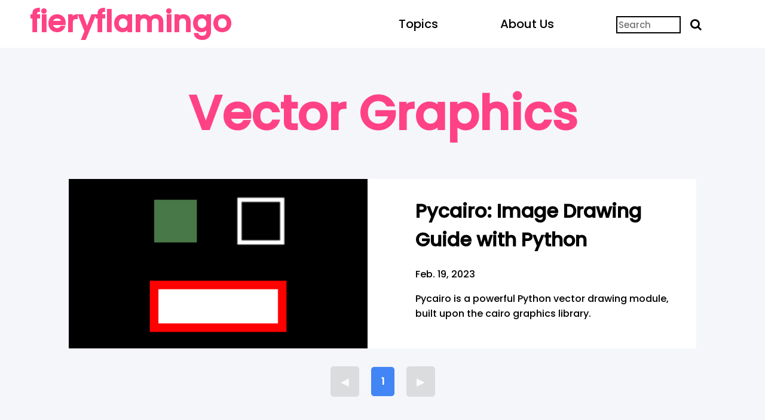

--- FILE ---
content_type: text/html; charset=utf-8
request_url: https://www.fieryflamingo.com/topics/vector-graphics/
body_size: 4385
content:

<!doctype html>
<html lang="en">
<head>
    <!-- add favicon -->
    <link rel="icon" href="/static/blog/favicon/favicon.ico">
    <link rel="stylesheet" href="https://cdnjs.cloudflare.com/ajax/libs/font-awesome/4.7.0/css/font-awesome.min.css">
    <meta name="viewport" content="width=device-width, initial-scale=1.0">
    <!--Google AdSense-->
    <meta name="google-adsense-account" content="ca-pub-2507626175760552">
    <!-- Google analytics tag (gtag.js) -->
    <script async src="https://www.googletagmanager.com/gtag/js?id=G-4CYHKKM572"></script>
    <script>
        window.dataLayer = window.dataLayer || [];
        function gtag(){dataLayer.push(arguments);}
        gtag('js', new Date());

        gtag('config', 'G-4CYHKKM572');
    </script>
    <!-- Global styling (navigation)-->
    <style>
        input, textarea, select { font-family:inherit; }
        
        /* handles font */
        @font-face {
        font-family: 'Poppins-Regular';
        src: URL('/static/blog/fonts/Poppins/Poppins-Regular.ttf') format('truetype');
        }
        @font-face {
        font-family: 'Poppins-Bold';
        src: URL('/static/blog/fonts/Poppins/Poppins-Bold.ttf') format('truetype');
        }
        /*

        @font-face {
        font-family: 'Lato';
        src: URL('/static/blog/fonts/Lato/Lato-Regular.ttf') format('truetype');
        }  
        @font-face {
        font-family: 'Poppins-Regular';
        src: URL('/static/blog/fonts/Poppins/Poppins-Regular.ttf') format('truetype');
        }*/

        body {
            margin: 0px;
            padding:0px;
            height:100%;
        }
        ::selection {
            background: rgb(255, 66, 132);
            color:white;
        }

        /* images cannot be highlighted (https://stackoverflow.com/questions/6816080/how-to-disable-highlight-on-a-image) */
        img{
            -khtml-user-select: none;
            -o-user-select: none;
            -moz-user-select: none;
            -webkit-user-select: none;
            user-select: none;
        }

        body, b, input, textarea, button {
            font-family: "Poppins-Bold", sans-serif;
        }

        /* handles navbar building */
        
        .homelink {
            text-decoration:none;
        }

        .navbar {
            display:grid;
            position: -webkit-sticky;
            position: sticky;
            top: 0;
            min-height:80px;
            background-color:white;
        }

        .navbar a {
            text-decoration: none;
            color:black;
        }

        .navbar a:hover {
            color:rgb(255, 66, 132);
        }
        
        
        /* handles main logo and subnav */
        .logo {
            color:rgb(255, 66, 132) !important;
            font-weight:bold;
        }

        .mainlogo {
            margin:auto;
            font-size:50px;
            margin-left:50px;
        }
        .big-logo-space {
            grid-column-start: 1;
            grid-row-start:1;
        }
        .subnav {
            margin:auto;
            margin-right:100px;
            grid-column-start: 2;
            grid-row-start: 1;
            
        }

        /* handles dropdown menu */
        .burger-nav, .dropdown {
            display:none;
        }
        .burger-nav {
            margin:auto;
            margin-left:25px;
            
            grid-column-start:1;
            grid-row-start:1;
        }

        .hamburger {
            cursor:pointer;
        }
        .bars {
            width: 30px;
            height: 5px;
            background-color: #333;
            margin: 5px 0;
            transition: 0.4s;
        }
        .flipburger {margin-top:15px;}
        .flipburger  .bars {
            background-color:rgb(255, 66, 132);
        }
        .flipburger .bar1 {
            transform: translate(0, 10px) rotate(45deg);
        }

        .flipburger .bar2 {
            opacity: 0;
        }

        .flipburger .bar3 {
            transform: translate(0, -10px) rotate(-45deg);
        }

        .dropdown {
            margin-top:10px;
            width:100%;
            grid-column-start: 1;
            grid-column-end:   3;
        }
        .dropdown-item {
            margin-left:25px;
            margin-bottom:20px;
        }
        .dropdown-item a {
            color:black;
            font-size:20px;
            text-decoration:none;
        }
        .dropdown-item a:hover {
            color: rgb(255, 66, 132);
        }
        
        /* handles search */
        .outer-search {
            font-size:20px;
            max-width:300px;
            height:20px;
        }
        .hidden-search {
            margin:0px;
            max-width:300px;
        }
        .search-button-hidden {
            border:none;
            background-color:white;
            color:black;
            font-size:20px;
            float:left;
            margin:0px;
            padding:0px;
            margin-right:20px;
        }
        
        .fa-search {
            margin-top:5px;
        }
        .search {
            width:100px;
            margin-right:10px;
            border:2px solid black;
            background-color:white;
            color:black;
            font-size:15px;
        }
        .search:focus {
            width:200px;
            outline:none;
        }
        .search-button {
            border:none;
            background-color:white;
            font-size:20px;
            float:right;
        }
        .search-button:hover, .search-button-hidden:hover {
            color: rgb(255, 66, 132);
        }
        .nav-item {
            display: inline-block;
            font-size:20px;
            margin-left:100px;
        }




        /* handles bottombar */
        .bottombar {
            display:grid;
            margin-top:20px;
        }
        
        .bottomlogo {
            font-size:40px;
        }
        
        .small-logo {
            grid-column-start: 1;
            grid-row-start:1;
        }

        .links {
            grid-column-start: 2;
            grid-row-start: 1;
        }

        .links a {
            color:#595959;
            text-decoration: none;
            font-size:20px;
        }
        .links a:hover {
            color: rgb(255, 66, 132);
        }

        .bottom-item {
            margin:auto;
        }

        @media only screen and (max-width: 1220px) {
            /*reduce nav margin */
            .nav-item {
                margin-left:80px;
            }
            .subnav {
                margin-right:30px;
            }
        }

        @media only screen and (max-width: 1100px) {
            /* mobile */
            .mainlogo {
                margin:auto;
                margin-top:10px;
                font-size:40px;
            }
            .burger-nav {
                display:block;
            }
            .subnav {
                display:none;
            }
            .big-logo-space {
                grid-column-start:2;
                grid-row-start:1;
            }
            /* bottombar */
            .small-logo {
                grid-column-start: 1;
                grid-row-start:1;
                
            }
            .bottomlogo {
                margin:0px;
                margin-bottom:20px;
            }
            .links {
                grid-column-start: 1;
                grid-row-start: 2;
            }

            .display-nav {
                display:block;
            }

        }

        @media only screen and (max-width: 420px) {
            .mainlogo, .bottomlogo {
                font-size:30px;
                margin-top:15px;
            }
        }
        @media only screen and (max-width: 300px) {
            .mainlogo, .bottomlogo {
                display:none;
            }
        }
    </style>
    
    
<title>fieryflamingo</title>
<meta name="description" content="fieryflamingo homepage">
<style>


/* this handles the file cards */

.article-image {
    width:500px;
    object-fit: cover;
}


.article-link {
    text-decoration:none;
    color:black;
}

.article-text {
    grid-column: 1;
}

.article {
    background-color:white;
    width:500px;
    margin-left:auto;
    margin-right:auto;
    -webkit-transition:  box-shadow .2s ease-out;
    transition:  box-shadow .2s ease-out;
}

.article:hover {
    transition: box-shadow .2s ease-in;
    -webkit-transition:  box-shadow .2s ease-in;
    box-shadow: 2px 2px 5px darkgrey;
}

.inner-article {
    display:grid;
}
/* handles first article */
.inner1 {
    grid-column-gap:50px;
}

.article1 {
    width:1050px;
    grid-area: baseArea;
}

.inner1  .article-text {
    grid-column: 2;
}


/* this handles the article area */
.content {
    background-color:#f4f6fa;
    padding-top:50px;
    padding-bottom:50px;

}

.inside-content {
    width:1050px;
    margin-left:auto;
    margin-right:auto;

    display:grid;
    grid-row-gap:50px;
    grid-column-gap:50px;
    grid-template-areas: 'baseArea baseArea';
}

.article-text {
    margin:30px;
}

.article-description {
    overflow: hidden;
    text-overflow: ellipsis;
    display: -webkit-box;
    -webkit-line-clamp: 4; /* number of lines to show */
            line-clamp: 4; 
    -webkit-box-orient: vertical;
}
.article-title {
    margin-top:0px;
}
.article1 img {
        height:100%;
    }


.no-results-found {  /* for when there are no results in search or results gallery pages */
    color:rgb(255, 66, 132);
    text-align:center;
    margin-top:0px;
    margin-bottom:50px;
    font-size:80px;
}


/* pagination */
.pagination {
    display: flex;
    justify-content: center;
    align-items: center;
    padding: 10px;
    margin: 20px 0;
    font-family: "Poppins-Bold", sans-serif; /* Use Poppins Bold font */
}

.pagination a {
    text-decoration: none;
    color: white; /* Default text color */
    padding: 10px 15px; /* Increase padding for better touch targets */
    background-color: rgb(66, 133, 244); /* Blue color for active pagination */
    border: 2px solid rgb(66, 133, 244); /* Border color matching the active background */
    border-radius: 5px; /* Slightly round the corners */
    margin: 0 10px; /* Increased margin between page numbers for more spacing */
    transition: background-color 0.3s, transform 0.3s; /* Smooth transition effects */
}

.pagination a:hover {
    transform: scale(1.05); /* Slightly increase size on hover for effect */
}

.pagination a.active {
    color: white; /* Ensure the text color is white for active page */
    font-weight: bold; /* Make active page bold */
}

.pagination a:not(.active) {
    background-color: #444; /* Dark grey background for non-active pages */
    color: white; /* White text for better contrast */
    border-color: #444; /* Match border with background for non-active pages */
}

.pagination a.disabled {
    background-color: #ccc; /* Grey background for disabled links */
    color: #999; /* Grey text for disabled links */
    pointer-events: none; /* Disable clicking */
    opacity: 0.6; /* Slightly transparent to indicate disabled state */
    border-color: #ccc; /* Grey border for disabled links */
}

.pagination .arrow {
    font-size: 18px; /* Increase arrow size */
    color: white !important; /* Ensure arrows are white */
    background-color: none !important;
    margin: 0 10px; /* Add spacing around arrows */
}


/* resizing */

@media only screen and (max-width: 1100px) {

    .inside-content {
        width:850px;
        grid-row-gap:50px;
        grid-column-gap:50px;
        display:grid;
        grid-template-areas: 'baseArea baseArea';
    }
    .article {
        width:400px;
    }
    .article-image {
        width:400px;
    }

    .article1 {
        width:850px;
        grid-area: baseArea;
    }
    .article1 img {
        height:100%;
    }
}
@media only screen and (max-width: 900px) {
    .inside-content {
        width:650px;
        grid-row-gap:50px;
        grid-column-gap:50px;
        display:grid;
        grid-template-areas: 'baseArea baseArea';
    }
    .inner1 {
        grid-column-gap:25px;
    }
    .article, .article-image {
        width:300px;
    }

    .article1 {
        width:650px;
        grid-area: baseArea;
    }
    .article1 img {
        height:100%;
    }
    .article-title {
        font-size:25px;
    }
    .article-date, .article-description {
        font-size:16px;
    }
    
    
}

@media only screen and (max-width: 700px) {
    .inside-content {
        width:400px;
        grid-row-gap:50px;
        grid-column-gap:50px;
        display:grid;
        grid-row-gap:50px;
        grid-column-gap:50px;
        grid-template-areas: 'baseArea';
    }
    .inner1 {
        grid-column-gap:0px;
    }

    .article, .article1, .article-image {
        width:400px;
    }

    .inner1  .article-text {
        grid-column: 1;
    }
    .article1 img {
        height:100%;
    }

}

@media only screen and (max-width: 500px) {
    .inside-content {
        width:350px;
    }
    .article, .article1, .article-image {
        width:350px;
    }
}


@media only screen and (max-width: 420px) {
    .inside-content {
        width:300px;

    }
    .article-image, .article {
        width:300px;
    }
    
}

</style>

    <style>
        .topic-header {
            color:rgb(255, 66, 132);
            text-align:center;
            margin-top:0px;
            margin-bottom:50px;
            font-size:80px;
        }
        @media only screen and (max-width: 700px) {
            .topic-header {
                font-size:12vw;
            }
        }
        @media only screen and (max-width: 400px) {
            .topic-header {
                font-size:50px;
            }
        }
    </style>


</head>
<body>

<div class="navbar">
    <div class="burger-nav">

        <div class="hamburger" onclick="flipburger(this)">
            <div class="bars bar1"></div>
            <div class="bars bar2"></div>
            <div class="bars bar3"></div>
          </div>
          
    </div>

    <div class="big-logo-space">
        <h1 class="mainlogo"><a href="/" class="logo homelink">fieryflamingo</a></h1>
    </div>
    <div class="subnav">
        <div class="nav-item"><a href="/topics"><p>Topics</p></a></div>
        <div class="nav-item"><a href="/about"><p>About Us</p></a></div>
        <form class="nav-item outer-search" action="/search/" autocomplete="off">
            <button type="submit" class="search-button" aria-label="search"><i class="fa fa-search"></i></button>
            <input class="search" name="q" placeholder="Search"></input>
        </form>
    </div>



    <div class="dropdown">
        <div class="dropdown-item home-item">
            <a href="/">Home</a>
        </div>
        <div class="dropdown-item">
            <a href="/topics">Topics</a>
        </div>
        <div class="dropdown-item">
            <a href="/about">About Us</a>
        </div>
        <div class="dropdown-item">
            <form class="hidden-search" action="/search/" autocomplete="off">
                <button type="submit" class="search-button-hidden" aria-label="search"><i class="fa fa-search"></i></button>
                <input class="search" name="q" placeholder="Search"></input>
            </form>
        </div>
      </div>
</div>



<div class="content">

    <h1 class="topic-header">Vector Graphics</h1>

    
    <div class="inside-content">
        
            <a class="article-link article article1" href="/pycairo-vector-drawing-guide">
                <div class= "inner-article inner1">
                    <img class="article-image" src="/static/blog/articles/assets/pycairo-vector-drawing-basics/face.png" alt="">
                    <div class="article-text">
                        <h1 class="article-title">Pycairo: Image Drawing Guide with Python</h1>
                        <p class="article-date">Feb. 19, 2023</p>
                        <p class="article-description"> Pycairo is a powerful Python vector drawing module, built upon the cairo graphics library.</p>
                    </div>
                </div>
            </a>
        


    </div>

    <div class="pagination">
        <a href="/topics/vector-graphics/page/0" class="arrow left disabled">&#9664;&#xfe0e;</a>
        
            <a href="/topics/vector-graphics/page/1" class="page active">1</a>
        
        <a href="/topics/vector-graphics/page/2" class="arrow right disabled">&#9654;&#xfe0e;</a>
    </div>


</div>

<div class="bottombar">
    <div class="small-logo bottom-item">
        <a href="/" class="homelink"><p class="logo bottomlogo">fieryflamingo</p></a>
    </div>

    <div class="links bottom-item">
        <a href="/privacy/" style="margin-right:50px;">Privacy Policy</a>
        <a href="/cookies/">Cookie Policy</a>
    </div>

</div>




<script>
    var dropdown_closed = true;

    function flipburger(x) {
      x.classList.toggle("flipburger");
      var dropdown_elem = document.getElementsByClassName('dropdown')[0];
      if (dropdown_closed) {
        dropdown_elem.classList.add('display-nav');
      } else {
        dropdown_elem.classList.remove('display-nav');
      }
      dropdown_closed = !dropdown_closed;
    }

    var e = document.getElementsByTagName('span')[0];

    if (window.location.pathname != '/') {
        var d = document.createElement('p');
        var e = document.getElementsByClassName('mainlogo')[0];
        var classes = e.className.split(' ');
        d.innerHTML = e.innerHTML;
        for (i in classes) {
            d.classList.add(classes[i]);
        }


        e.parentNode.replaceChild(d, e);

    }

    </script>
<script defer src="https://static.cloudflareinsights.com/beacon.min.js/vcd15cbe7772f49c399c6a5babf22c1241717689176015" integrity="sha512-ZpsOmlRQV6y907TI0dKBHq9Md29nnaEIPlkf84rnaERnq6zvWvPUqr2ft8M1aS28oN72PdrCzSjY4U6VaAw1EQ==" data-cf-beacon='{"version":"2024.11.0","token":"269a70bfde2147ecb9f980d0e9b65861","r":1,"server_timing":{"name":{"cfCacheStatus":true,"cfEdge":true,"cfExtPri":true,"cfL4":true,"cfOrigin":true,"cfSpeedBrain":true},"location_startswith":null}}' crossorigin="anonymous"></script>
</body>
</html>